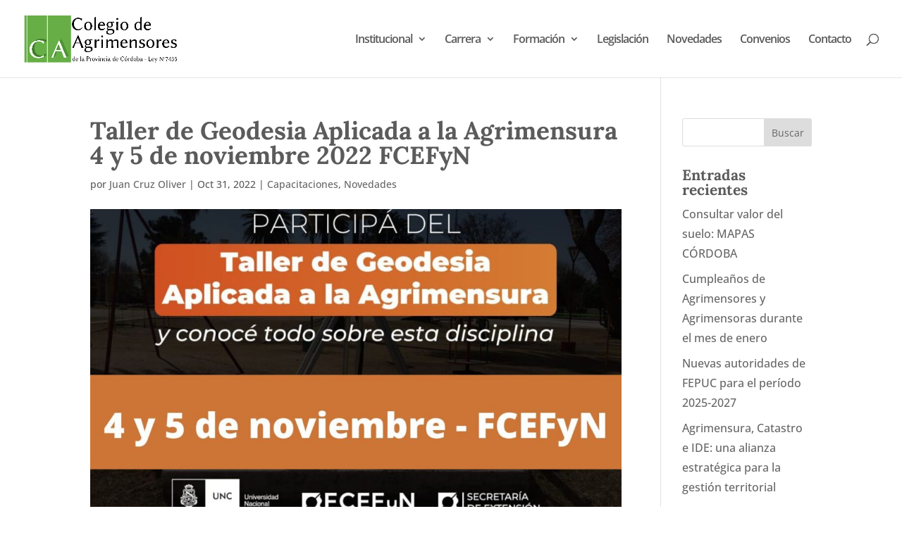

--- FILE ---
content_type: text/html; charset=utf-8
request_url: https://www.google.com/recaptcha/api2/aframe
body_size: 268
content:
<!DOCTYPE HTML><html><head><meta http-equiv="content-type" content="text/html; charset=UTF-8"></head><body><script nonce="5Tku1PXIPTa244qkF80I2Q">/** Anti-fraud and anti-abuse applications only. See google.com/recaptcha */ try{var clients={'sodar':'https://pagead2.googlesyndication.com/pagead/sodar?'};window.addEventListener("message",function(a){try{if(a.source===window.parent){var b=JSON.parse(a.data);var c=clients[b['id']];if(c){var d=document.createElement('img');d.src=c+b['params']+'&rc='+(localStorage.getItem("rc::a")?sessionStorage.getItem("rc::b"):"");window.document.body.appendChild(d);sessionStorage.setItem("rc::e",parseInt(sessionStorage.getItem("rc::e")||0)+1);localStorage.setItem("rc::h",'1769231180543');}}}catch(b){}});window.parent.postMessage("_grecaptcha_ready", "*");}catch(b){}</script></body></html>